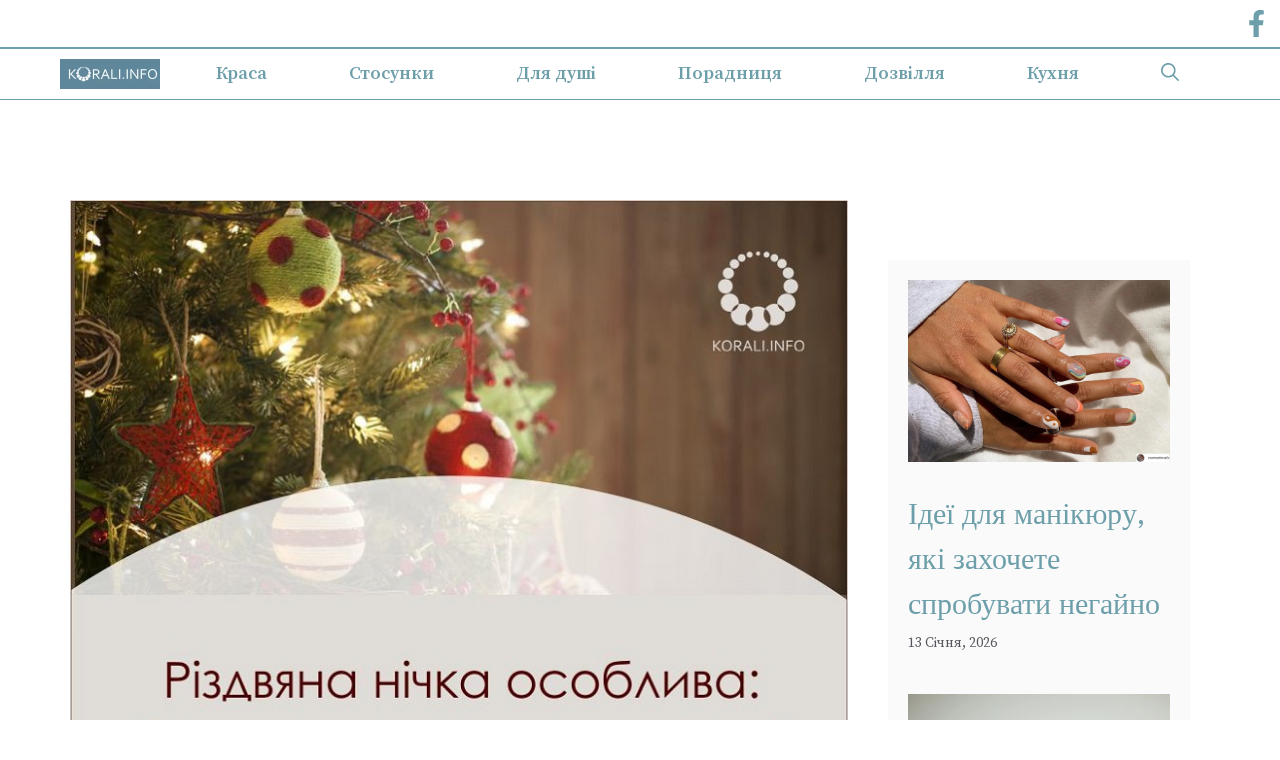

--- FILE ---
content_type: text/html; charset=utf-8
request_url: https://www.google.com/recaptcha/api2/aframe
body_size: 270
content:
<!DOCTYPE HTML><html><head><meta http-equiv="content-type" content="text/html; charset=UTF-8"></head><body><script nonce="jVa2z4OQp1VU8FBZIb_9LQ">/** Anti-fraud and anti-abuse applications only. See google.com/recaptcha */ try{var clients={'sodar':'https://pagead2.googlesyndication.com/pagead/sodar?'};window.addEventListener("message",function(a){try{if(a.source===window.parent){var b=JSON.parse(a.data);var c=clients[b['id']];if(c){var d=document.createElement('img');d.src=c+b['params']+'&rc='+(localStorage.getItem("rc::a")?sessionStorage.getItem("rc::b"):"");window.document.body.appendChild(d);sessionStorage.setItem("rc::e",parseInt(sessionStorage.getItem("rc::e")||0)+1);localStorage.setItem("rc::h",'1768987523593');}}}catch(b){}});window.parent.postMessage("_grecaptcha_ready", "*");}catch(b){}</script></body></html>